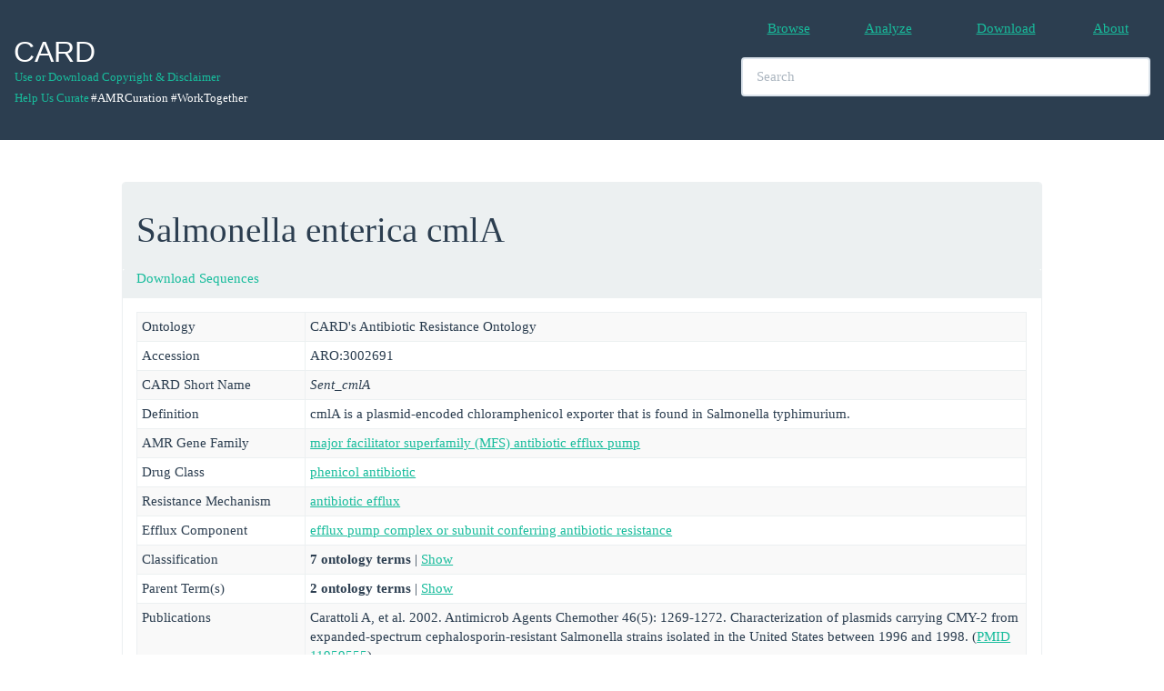

--- FILE ---
content_type: text/html; charset=UTF-8
request_url: https://card.mcmaster.ca/ontology/39125
body_size: 15430
content:
<!DOCTYPE html>
<!--[if lt IE 7]> <html class="no-js lt-ie9 lt-ie8 lt-ie7"> <![endif]-->
<!--[if IE 7]> <html class="no-js lt-ie9 lt-ie8"> <![endif]-->
<!--[if IE 8]> <html class="no-js lt-ie9"> <![endif]-->
<!--[if gt IE 8]><!--> <html class="no-js"> <!--<![endif]-->
<html xmlns="http://www.w3.org/1999/xhtml" xml:lang="en" lang="en">
<head>
	<meta charset="utf-8">
	<meta name="csrf-token" content="4dIrGa1MPeI2egp6Sxwuv3r03ifF9elyrTnpiUjb" />
	<meta http-equiv="X-UA-Compatible" content="IE=edge,chrome=1">
	<meta name="viewport" content="width=device-width, initial-scale=1">
	<title>The Comprehensive Antibiotic Resistance Database</title>
	<meta name="keywords" content="antibiotics,antibiotic,antibiotic resistance,AMR">
	<meta name="Author" content="Andrew G. McArthur, Gerard D. Wright">
	<meta name="description" content="">
	<meta name="viewport" content="width=device-width">
	<link rel="stylesheet" href="/css/dataTables.responsive.css">
	<link rel="stylesheet" href="/spinners/whirly.css" type="text/css">
	<link rel="stylesheet" href="/spinners/loading.css" type="text/css">
	<link rel="stylesheet" href="/css/custom.css" type="text/css">
	<!-- Bootstap Styles -->
	<link rel="stylesheet" href="/css/bootstrap.min.css">
	<!-- Datatables Styles-->
	<link rel="stylesheet" href="/css/dataTables.bootstrap.css">
	<link rel="stylesheet" href="/css/dataTables.responsive.css">
	<!-- App -->
	<script>
		window.App = window.App || {};
		App.siteURL = 'https://card.mcmaster.ca';
		App.currentURL = 'https://card.mcmaster.ca/ontology/39125';
		App.fullURL = 'https://card.mcmaster.ca/ontology/39125';
	</script>
	<!-- jQuery -->
	<script src="/js/jquery-2.1.4.min.js"></script>
	<!-- Datatables -->
	<script src="//cdn.datatables.net/1.10.7/js/jquery.dataTables.min.js" type="text/javascript"></script>
	<!-- Custom global styles -->
	<style type="text/css">
		/* Elements */
		body { padding-top: 200px; /* Whatever the height of your navbar is; the default is 50px */
			font-family: 'Open Sans', Verdana !important;
		}

		h1 {
			font-family: 'Open Sans', Verdana !important;
		}
		/* Classes */
		.container {
			width: 100% !important;
		}
		.navbar-header {
			padding-bottom: 35px;
		}
		.logo-default {
			padding-bottom: 80px;
		}
		.livesearch {
			font-family: Verdana,Arial,sans-serif;
			font-size: 16px;
			font-weight: bold;
			width: 450px;
			padding: 1px 2px;
			text-align: left;
			max-height: 400px;
			overflow: auto;
			position: absolute;
			background-color: white;
			z-index: 99999;
			border: 1px solid #2c3e50;
		}
		.ontology_links {
			font-weight: normal;
			font-family: 'Open Sans', Verdana;
		}

		input, textarea {
			font-family: 'Open Sans', Verdana;
		}
		.synonym {
			color: #2c3e50;
		}
		.left{
			vertical-align: middle;
			padding: 1px;
		}
		.bar {
			color: #2c3e50;
		}


		/* Start Sachin Edits */

		.navbar-copyright {
			position:relative;
			float:left;
			margin-right:0px;
			padding:0px;
			margin-top:1px;
			margin-bottom:1px;
			background-color:transparent;
			background-image:none;
			border:1px solid transparent;
			border-radius:0px;
		}


		/* IDs */
		#footer div{
			height: 200px;
			font-size: 14px;
			width: 1200px;
		}
		#footer li{
		    display:inline;
		    float:left;
		}
		#footer a{
		    display:block;
		    text-align:center;
		}

		.navbar-custom {
			background-color:white;
			border-radius:0;
		}

		.dev {
			color: black;
		}

		.countBubl {
			float:left;
			margin-top:-42px;
			margin-left:35px;
			background:#ed1d24;
			color:#fff;padding:2px;
		}

		.badge {
			display: display;
			background: #BA070F;
			color: #fff;
			padding: 1px 7px;
			position: relative;
			right: -2px;
			top: -12px;
			z-index: 999;
			border-radius: .8em;
			border: 2px solid #fff;
		}

	.centeredlogo {
        width: 135px;
        height: 100px;
        line-height: 100px;
        text-align: center;
        border: 1px solid white;
        padding: 1px;
    }

    .centeredlogo img {
        vertical-align: middle;
    }


    .changesets-tableClass{
        max-width: 340px;
        word-wrap: break-word;
    }

	</style>
</head>

<body>
	

<nav class="navbar navbar-default navbar-fixed-top"><!--<hr style="border: 0.5; height: 0.5px; background-color: #ecf0f1; color: #ecf0f1;"/> -->
		<div class="container-fluid">
			<div class="navbar-header">
					<div>
						<a class="navbar-brand" href="https://card.mcmaster.ca/home">
							<h2>CARD</h2>						</a>
					</div>
					<div>
						<br>
						<br>
						<p>
							<div>
								<small>
									<br>
									<div style="margin-right:1px;">
										<a class="navbar-copyright" href="/about">Use or Download Copyright &amp; Disclaimer</a>
									</div>
									<div style="margin-right:1px;"><br/></div>
									<div style="margin-top:5px;">
										<a class="navbar-copyright" href="https://github.com/arpcard/amr_curation" target="_blank">Help Us Curate</a>
																					<div class="navbar-copyright" style="color: #ffffff;">#AMRCuration #WorkTogether</div>
																			</div>
								</small>
							</div>
						</p>
					</div>
				<button type="button" class="navbar-toggle collapsed" data-toggle="collapse" data-target="#bs-example-navbar-collapse-1">
					<span class="sr-only">Toggle Navigation</span>
					<span class="icon-bar"></span>
					<span class="icon-bar"></span>
					<span class="icon-bar"></span>
				</button>
			</div>

			<div class="collapse navbar-collapse" id="bs-example-navbar-collapse-1">
				<ul class="nav navbar-nav navbar-right">
					<table table-layout="fixed" style="width:450px;" ><br>
						<tr>
							<td>
								<table, style="width:112.5px", align="center">
									<tr>
										<td align="center"> <li><a href="https://card.mcmaster.ca/browse">Browse</a></li></td>
										<td align="center">
											<li>
												<a href="https://card.mcmaster.ca/analyze">Analyze
																								</a>
											</li>
										</td>
										<td align="center"> <li><a href="https://card.mcmaster.ca/download">Download</a></li></td>
										<td align="center"> <li><a href="https://card.mcmaster.ca/about">About</a></li></td>
																			</tr>
								</table>
							</td>
						</tr>
	    				<tr>
	    					<td>
	    						<table, style="width:450px"><br>
					 				<tr>
					 					<td>
						 					<div>
												<li class="nav navbar-center" align="center">
							       			 		<input id="search" type="text" class="form-control" placeholder="Search" style="width:450px" autocomplete="off">
							    					<div id="update"></div>
							    				</li>
						    				</div>
						    			</td>
						    		</tr>
	    						</table>
	    					</td>
	    				</tr>
	    			</table>
				</ul>
				<ul class="nav navbar-nav navbar-right">
									</ul>
			</div>
		</div>
			</nav>



<!-- CSS -->
<style type="text/css">

.displayed {
    display: block;
    margin-left: auto;
    margin-right: auto;
    width: 50px;
 }

.modal-body {
	height: auto;
	width: auto;
}

</style>


<!-- Note Modal -->
<div id="noteModal" class="modal fade" role="dialog">
  <div class="modal-dialog modal-lg">
    <!-- Modal content-->
    <div class="modal-content">
      <div class="modal-header">
        <button type="button" class="close" data-dismiss="modal">&times;</button>
        <h4 class="modal-title">A Note on Ongoing Revisions of the Antibiotic Resistance Ontology</h4>
      </div>
      <div class="modal-body">
        <p>
        	<!--<h4>A Note on Ongoing Revisions of the Antibiotic Resistance Ontology</h4> -->

			The Comprehensive Antibiotic Resistance Database gratefully acknowledges recent funding from the Genome Canada & Canadian Institutes of Health Research's Bioinformatics & Computational Biology program, allowing integration of the Antibiotic Resistance Ontology (ARO) with the Genomic Epidemiology Ontology, IRIDA platform, and OBO Foundry (see <a href="https://www.genomecanada.ca/en/news-and-events/news-releases/government-canada-invests-new-genomics-big-data-research-projects" target="_genome">Genome Canada press release</a>).  As such, the next two years will be a time of active development for the ARO. Expect significant changes in the ARO between monthly releases as well as occasional incomplete revisions, which may affect downstream analyses.

			<h4>February 2017 Changes</h4>
			<ul>
				<li>
					Use of the part_of relationship now follows canonical usage and is restricted to association of sub-units with their large multi-unit protein complexes
				</li>
				<li>
					Extensive revisions to the antimicrobial efflux branch of the ARO
				</li>
				<li>
					Extensive revisions to the rRNA mutations branch of the ARO
				</li>
				<li>
					New use of the participates_in and has_part relationships in place of formerly incorrect usage of the part_of relationship for association of resistance determinants with their mechanism of action.
				</li>
			</ul>

			<h4>April 2017 Changes</h4>
 			<ul>
	 			<li>
	 				Extensive addition of confers_resistance_to_drug relationships for efflux complexes
	 			</li>
	 			<li>
	 				Drug and mechanism category updates for the Resistance Gene Identifier
	 			</li>
 			</ul>

			<h4>May 2017 Changes</h4>
 			<ul>
	 			<li>
	 				Addition of bitscores to detection models, curation of chloramphenicol exporter proteins, ontology changes, JSON file format changes
	 			</li>
 			</ul>

			<h4>August 2017 Changes</h4>
 			<ul>
	 			<li>
	 				Removal of redundant intermediate terms relating resistance determinant to drug class, with improved overall classification by Drug Class and Resistance Mechanism
	 			</li>
 			</ul>

 			<h4>January 2018 Changes</h4>
 			<ul>
 				<li>
 					Parallel classification system added to the ARO for organization of RGI results: Drug Class, Resistance Mechanism, AMR Gene Family
 				</li>
 				<li>
 					ARO now available in GitHub, <a href="https://github.com/arpcard" target="_github">https://github.com/arpcard</a>
 				</li>
 			</ul>

 			<h4>April 2018 Changes</h4>
 			<ul>
 				<li>
 					Addition of extensive ontological terms describing phenotypic testing for antimicrobial resistance
 				</li>
 			</ul>

        </p>
      </div>
      <div class="modal-footer">
        <button type="button" class="btn btn-default" data-dismiss="modal">Close</button>
      </div>
    </div>
  </div>
</div>


<!-- Message Modal -->
<div id="myModal" class="modal fade" role="dialog">
  <div class="modal-dialog">
    <!-- Modal content-->
    <div class="modal-content">
      <div class="modal-header">
        <button type="button" class="close" data-dismiss="modal">&times;</button>
        <h4 class="modal-title">Message</h4>
      </div>
      <div class="modal-body">
        <p>...</p>
      </div>
      <div class="modal-footer">
        <button type="button" class="btn btn-default" data-dismiss="modal">Close</button>
      </div>
    </div>
  </div>
</div>


<!--[ SPINNER MODAL ]-->

<div id="spinner-modal" class="modal fade" role="dialog" data-backdrop="static" data-keyboard="false">
  <div class="modal-dialog">
    <!-- Modal content-->
    <div class="modal-content">
      <div class="modal-header">
        <button type="button" class="close" data-dismiss="modal">&times;</button>
        <img class="displayed" src="/ajax_loader_blue_128.gif">
        <span id="output"></span>
      </div>

	<div class="modal-body">
		<img class="displayed" src="/ajax_loader_blue_128.gif">
	</div>

  </div>
  </div>
</div>


<!--[ JS ]-->
<script type="text/javascript">

	function note(){
		$('#noteModal').modal('show');
	}

	function showSpinner(){
		$('#spinner-modal').modal('show');
	}

	function hideSpinner(){
		$('#spinner-modal').modal('hide');
	}

	function message(message){
		$('#myModal').modal('show');
		$(".modal-body").html(message);
	}

	function loading(message){
		$('#spinner-modal').modal('show');
		$(".modal-body").html(message);
	}

	function hideLoading(){
		$('#spinner-modal').modal('hide');
	}

	function info(title,message){
		$('#myModal').modal('show');
		$('.modal-title').html(title);
		$(".modal-body").html(message);
	}

</script>



<style type="text/css">
	body .modal {
    /* new custom width */
    width: 800px;
    /* must be half of the width, minus scrollbar on the left (30px) */
    margin-left: 280px;
}

div.items p {display: none}
div.items p:target {display: block}

.chemImage {
	border: solid 1px #18bc9c !important;
}

.legend { list-style: none; }
.legend li { float: left; margin-right: 10px; }
.legend span { border: 1px solid #ccc; float: left; width: 15px; height: 15px; margin: 3px; }

.legend .invivo { background-color: #18bc9c; }
.legend .invitro { background-color: #ff7821; }
.legend .reseqtb { background-color: #0000FF; }
.legend .snp { background-color: red; }

</style>
<script type="text/javascript">
/*
 function load_modal(id){
 	//$('#myModal').css('width', '750px');
	$('#myModal').modal('show');
	$("#graph").load('/tools/alchamytree/'+id);
}
*/

function CopyToClipboard (id) {

    var textToClipboard = $("#"+id).html();

    // replace &gt; with >
    textToClipboard = textToClipboard.replace(/&gt;/gm, ">");

    // strip html tags
    textToClipboard = textToClipboard.replace(/<(?:.|\n)*?>/gm, '');

    // remove blank lines?
    textToClipboard = textToClipboard.replace(/^\s*[\r\n]/gm, "");

    var success = true;
    if (window.clipboardData) { // Internet Explorer
        window.clipboardData.setData ("Text", textToClipboard);
    }
    else {
        // create a temporary element for the execCommand method
        var forExecElement = CreateElementForExecCommand (textToClipboard);

        // Select the contents of the element (the execCommand for 'copy' method works on the selection)
        SelectContent (forExecElement);

        var supported = true;

        // UniversalXPConnect privilege is required for clipboard access in Firefox
        try {
            if (window.netscape && netscape.security) {
                netscape.security.PrivilegeManager.enablePrivilege ("UniversalXPConnect");
            }

            // Copy the selected content to the clipboard
            // Works in Firefox and in Safari before version 5
            success = document.execCommand ("copy", false, null);
        }
        catch (e) {
            success = false;
        }

        // remove the temporary element
        document.body.removeChild (forExecElement);
    }
    var msg = (id == "fastaProtein") ? "Protein Fasta text" : "DNA Fasta text";
    if (success) {
        message(msg + " is on the clipboard, try to paste it!");
    }
    else {
        message("Your browser doesn't allow clipboard access!");
    }
}

function CreateElementForExecCommand (textToClipboard) {
    var forExecElement = document.createElement ("textarea");
    // place outside the visible area
    forExecElement.style.position = "absolute";
    forExecElement.style.left = "-10000px";
    forExecElement.style.top = "-10000px";
    // write the necessary text into the element and append to the document
    forExecElement.textContent = textToClipboard;
    document.body.appendChild (forExecElement);

    // the contentEditable mode is necessary for the  execCommand method in Firefox
    forExecElement.contentEditable = true;

    return forExecElement;
}

function SelectContent (element) {
        // first create a range
    var rangeToSelect = document.createRange ();
    rangeToSelect.selectNodeContents (element);

        // select the contents
    var selection = window.getSelection ();
    selection.removeAllRanges ();
    selection.addRange (rangeToSelect);
}

function show_hide(id){
	var num = id.split("-")[0];
	var model_id = id.split("-")[2];
	if($("#"+id).is(':checked')){
		$("."+num+"-prevalence-"+model_id+"-perfect").slideDown("fast");
		$("."+num+"-prevalence-"+model_id+"-perfect_strict").slideUp("fast");
	}else{
		$("."+num+"-prevalence-"+model_id+"-perfect").slideUp("fast");
		$("."+num+"-prevalence-"+model_id+"-perfect_strict").slideDown("fast");
	}
}

// Show or hide prevalence rows for perfect_strict and perfect
$(function () {
	$('input[type="checkbox"]').on('click', function(e) {
	    show_hide($(this).attr('id'));
	});
});



// Show or hide children
$(function () {
	$("#show-btn").click(function(){
		if($("#show-children").hasClass("in")){
			$("#show-btn").html("Show");
			$("#show-children").removeClass("in");
		}else{
			$("#show-btn").html("Hide");
			$("#show-children").addClass("in");
		}
	});

});

// Show or hide parents
$(function () {
	$("#show-btn-parents").click(function(){
		if($("#show-parents").hasClass("in")){
			$("#show-btn-parents").html("Show");
			$("#show-parents").removeClass("in");
		}else{
			$("#show-btn-parents").html("Hide");
			$("#show-parents").addClass("in");
		}
	});
});


// Show or hide classification
$(function () {
	$("#show-btn-classification").click(function(){
		if($("#show-classification").hasClass("in")){
			$("#show-btn-classification").html("Show");
			$("#show-classification").removeClass("in");
		}else{
			$("#show-btn-classification").html("Hide");
			$("#show-classification").addClass("in");
		}
	});
});



function show2D(){
	$('#myModal-chem').modal('show');
}

</script>

<script type="text/javascript">

	var data = {};

	$(function() {

		$('.dataTable').wrap('<div class="dataTables_scroll" />');

	    var genotype_table =  $('#curator-acknowledgements-table').DataTable({
	        order: [[ 2, 'desc' ]],
	        responsive: true,
			sort: false,
	        searching: false,
	        pageLength: 25,
	        lengthChange: false,
	        info: false,
	        paging: false,
	        ajax: 'https://card.mcmaster.ca/getCuratorAcknowledgements/39125', 
	        columns: [
				{data: 'user_name'},
				{data: 'description'},
	        	{data: 'last_edit'},
	        ],
			fnCreatedRow: function( nRow, aData, iDataIndex ) {
				data[iDataIndex] = {};
				data[iDataIndex] = aData;
					$('td:eq(0)', nRow).html(aData.user_name).attr("align","center").addClass("perfect_strict-geno");
					$('td:eq(1)', nRow).html(aData.description).attr("align","center").addClass("perfect_strict-geno");
					$('td:eq(2)', nRow).html(aData.last_edit).attr("align","center").addClass("perfect_strict-geno");
			}
			
	    });

   });
</script>


<div class="container">
	<div class="row container-fluid">
		<div class="col-md-10 col-md-offset-1">
			<div class="panel panel-default">

				
				
								<div class="panel-heading">
									<h1>Salmonella enterica cmlA 
										<small></small>
									</h1>
																	</div>

								<div class="panel-heading" style="padding-top:0.5px;">
				<a href='/download?id=39125&name=Salmonella enterica cmlA'>Download Sequences</a>
				</div>

				
				<!-- Protein Structure -->

				<div class="panel-body">
				<table vocab="http://dev.arpcard.mcmaster.ca/browse/data" class="table table-striped table-condensed table-bordered" data-toggle="table" data-cache="true" data-height="299">
				    <tbody>

				        <tr>
				        	<td style="width: 185px;"> Ontology </td>
				        	<td>
								CARD's Antibiotic Resistance Ontology
				        	</td>
				        </tr>

				        <tr>
				        	<td style="width: 185px;"> Accession </td>
				        	<td>
								ARO:3002691
				        	</td>
				        </tr>

			        	<tr><td>CARD Short Name</td><td><i>Sent_cmlA</i></td></tr><tr><td>Definition</td><td>cmlA is a plasmid-encoded chloramphenicol exporter that is found in Salmonella typhimurium.</td></tr><tr><td>AMR Gene Family</td><td><a href='/ontology/36003'>major facilitator superfamily (MFS) antibiotic efflux pump</a></td></tr><tr><td>Drug Class</td><td><a href='/ontology/36526'>phenicol antibiotic</a></td></tr><tr><td>Resistance Mechanism</td><td><a href='/ontology/36001'>antibiotic efflux</a></td></tr><tr><td>Efflux Component</td><td><a href='/ontology/36298'>efflux pump complex or subunit conferring antibiotic resistance</a></td></tr><tr><td>Classification</td><td><b>7 ontology terms </b> | <a><a id="show-btn-classification" type="button" class="" data-toggle="collapse" data-target="#">Show</a></a><div id="show-classification" class="collapse">+ <a href='/ontology/36006'>process or component of antibiotic biology or chemistry</a> <br>+ <a href='/ontology/36007'>mechanism of antibiotic resistance</a> <br>+ <a href='/ontology/36009'>determinant of antibiotic resistance</a> <br>+ <a href='/ontology/36008'>antibiotic molecule</a> <br>+ <a href='/ontology/36001'>antibiotic efflux</a> [Resistance Mechanism]<br>+ <a href='/ontology/36526'>phenicol antibiotic</a> [Drug Class]<br>+ <a href='/ontology/36298'>efflux pump complex or subunit conferring antibiotic resistance</a> [Efflux Component]<br></div></td></tr><tr><td>Parent Term(s)</td><td><b>2 ontology terms </b> | <a><a id="show-btn-parents" type="button" class="" data-toggle="collapse" data-target="#">Show</a></a><div id="show-parents" class="collapse">+ <a href='/ontology/36003'>major facilitator superfamily (MFS) antibiotic efflux pump</a> [AMR Gene Family]<br>+ <i>confers_resistance_to_antibiotic</i> <a href='/ontology/36524'>chloramphenicol</a> [Antibiotic]<br></div></td></tr><tr><td>Publications</td><td><p>Carattoli A, et al. 2002. Antimicrob Agents Chemother 46(5): 1269-1272. Characterization of plasmids carrying CMY-2 from expanded-spectrum cephalosporin-resistant Salmonella strains isolated in the United States between 1996 and 1998. (<a href='http://www.ncbi.nlm.nih.gov/pubmed/11959555' target='_new'>PMID 11959555</a>)</p></td></tr>
				        
				        <!-- This is row is used to highlight the SNPs from sources -->

				        
				        				    </tbody>
				</table>


												


				
				<!-- Prevalence Tabs -->
				<div class="panel panel-default panel panel-success">
					<div class="panel-heading" id="resistomes-table">Resistomes</div>
					<div class="panel-body">
						<div class="panel-heading">
							<p>
							Prevalence of <b>Salmonella enterica cmlA</b> among the sequenced genomes, plasmids, and whole-genome shotgun assemblies available at NCBI or IslandViewer for 414  important pathogens (see <a href="https://card.mcmaster.ca/prevalence" target="prevalence">methodological details and complete list of analyzed pathogens</a>). Values reflect percentage of genomes, plasmids, genome islands, or whole-genome shotgun assemblies that have at least one hit to the AMR detection model. Default view includes percentages calculated based on Perfect plus Strict RGI hits. Select the checkbox to view percentages based on only Perfect matches to AMR reference sequences curated in CARD (note: this excludes resistance via mutation as references in protein variant models are often wild-type, sensitive sequences).
							</p>
							<div class="panel-body">
									<h4>Prevalence: protein homolog model </h4><div class="table-responsive"><table class="w3-table-all notranslate responsive table-condensed table-bordered table-hover" width="100%"><tbody><tr><th style="width:22%;">Species</th><th style="width:21%;">NCBI Chromosome</th><th style="width:19%;">NCBI Plasmid</th><th style="width:20%;">NCBI WGS</th><th style="width:20%;">NCBI GI</th><th style="width:20%;">GRDI-AMR2</th></tr><tr><td colspan="4">No prevalence data</td><tr></tbody></table></div><br>							</div>
						</div>
					</div>
				</div>
				<!-- Prevalence Tabs -->

				<br>

				<!-- MIC -->

								<!-- MIC -->

				<!-- Models Tabs -->
				<!--Detection Models-->
				<div class="panel panel-default panel panel-success">
					<div class="panel-heading">Detection Models </div>
					<div class="panel-body">
						<div class="panel-heading">
							<div class="panel-body">
									<ul id="tabs" class="nav nav-tabs" data-tabs="tabs"><li class="active"><a href="#model-40292-8282" data-toggle="tab">protein homolog model</a></li></ul><div><div id="my-tab-content" class="tab-content"><div class="tab-pane active" id="model-40292-8282"><br><p><b>Model Type</b>: protein homolog model</p><p><b>Model Definition</b>: Protein Homolog Models (PHM) detect protein sequences based on their similarity to a curated reference sequence, using curated BLASTP bitscore cut-offs. Protein Homolog Models apply to all genes that confer resistance through their presence in an organism, such as the presence of a beta-lactamase gene on a plasmid. PHMs include a reference sequence and a bitscore cut-off for detection using BLASTP. A Perfect RGI match is 100% identical to the reference protein sequence along its entire length, a Strict RGI match is not identical but the bit-score of the matched sequence is greater than the curated BLASTP bit-score cutoff, Loose RGI matches have a bit-score less than the curated BLASTP bit-score cut-off.</p><p><b>Bit-score Cut-off (blastP)</b>: 750</p><ul id="tabs" class="nav nav-tabs" data-tabs="tabs"><li class="active"><a href="#protein-1-0" data-toggle="tab">Protein</a></li><li><a href="#dna-1-0" data-toggle="tab">DNA</a></li></ul><div id="my-tab-content-0" class="tab-content"><div class="tab-pane active table-responsive" style="overflow-y:hidden; overflow-x: auto;" id="protein-1-0"><div class="pull-right"><button class="btn btn-success" onClick="CopyToClipboard('fastaProtein');">COPY</button></div><br><p><font face='courier'><a href='http://www.ncbi.nlm.nih.gov/protein/CAD31707.1' target='protein_new'>>gb|CAD31707.1|+|Salmonella enterica cmlA [Salmonella enterica subsp. enterica serovar Typhimurium] </a><br>MDMYLPAVPFMPNALGTTASTIQLTLTTYLVMIGAGQLLFGPLSDRLGRRPVLLGGGLANVVASMGLALTSSAEVFLGLRILQACGASAC<br>LVSTFATVRDIYAGREESNVIYGILGSMLAMVPAVGPLLGALVDMWLGWRAIFAFLGLGMIAASAAAWRFWPETRVQRVAGLQWSQLLLP<br>VKCLNFWLYTLCYAAGMGSFFVFFSIAPGLMMGRQGVSQLGFSLLFATVAIAMVFTARFMGRVIPKWGSPSVLRMGMGCLIAGAVLLAIT<br>EIWALQSVLGFIAPMWLVGIGVATAVSVAPNGALRGFDHVAGTVTAVYFCLGGVLLGSIGTLIISLLPRNTAWPVVVYCLTLATVVLGLS<br>CVSRVKGSRGQGEHDVVALQSAGSTSNPNR<br></font><br><div id='fastaProtein' style='display:none;' type='hidden'>>gb|CAD31707.1|+|Salmonella enterica cmlA [Salmonella enterica subsp. enterica serovar Typhimurium]&#[base64]</div></p></div><div class="tab-pane table-responsive" style="overflow-y:hidden; overflow-x: auto;" id="dna-1-0"><div class="pull-right"><button class="btn btn-success" onClick="CopyToClipboard('fastaDNA');">COPY</button></div><br><p><font face='courier'><a href='http://www.ncbi.nlm.nih.gov/protein/AJ487033.2' target='protein_new'>>gb|AJ487033.2|+|1686-2858|Salmonella enterica cmlA [Salmonella enterica subsp. enterica serovar Typhimurium] </a><br>ATGGACATGTACTTGCCAGCAGTGCCGTTTATGCCAAACGCGCTTGGTACGACAGCGAGCACAATTCAGCTTACGCTGACAACGTACTTG<br>GTCATGATTGGTGCCGGTCAGCTCTTGTTTGGACCGCTATCGGACCGACTGGGGCGCCGCCCCGTTCTACTGGGAGGTGGCCTCGCAAAC<br>GTTGTGGCGTCAATGGGCCTCGCTCTTACGTCATCGGCTGAAGTCTTTCTGGGGCTTCGGATTCTTCAGGCTTGTGGTGCCTCGGCGTGC<br>CTTGTTTCCACATTTGCAACAGTACGTGACATTTACGCAGGTCGCGAGGAAAGTAATGTCATTTACGGCATACTCGGATCCATGCTGGCC<br>ATGGTCCCGGCGGTAGGCCCATTGCTCGGAGCGCTCGTCGACATGTGGCTTGGGTGGCGGGCTATCTTTGCGTTTCTAGGTTTGGGCATG<br>ATCGCTGCATCTGCAGCAGCGTGGCGATTCTGGCCTGAAACCCGGGTGCAACGAGTTGCGGGCTTGCAATGGTCGCAGCTGCTACTCCCC<br>GTTAAGTGCCTGAACTTCTGGTTGTACACGTTGTGTTACGCCGCTGGAATGGGTAGCTTCTTCGTCTTTTTCTCCATTGCGCCCGGACTA<br>ATGATGGGCAGGCAAGGTGTGTCTCAGCTTGGCTTCAGCCTGCTGTTCGCCACAGTGGCAATTGCCATGGTGTTTACGGCTCGTTTTATG<br>GGGCGTGTGATACCCAAGTGGGGCAGCCCAAGTGTCTTGCGAATGGGAATGGGATGCCTGATAGCTGGAGCAGTATTGCTTGCCATCACC<br>GAAATATGGGCTTTGCAGTCCGTGTTAGGCTTTATTGCTCCAATGTGGCTAGTGGGTATTGGTGTCGCCACAGCGGTATCTGTGGCGCCC<br>AATGGCGCTCTTCGAGGATTCGACCATGTTGCTGGAACGGTCACGGCAGTCTACTTCTGCTTGGGCGGTGTACTGCTAGGAAGCATCGGA<br>ACGTTGATCATTTCGCTGTTGCCGCGCAACACGGCTTGGCCGGTTGTCGTGTACTGTTTGACCCTTGCAACAGTCGTGCTCGGTCTGTCT<br>TGTGTTTCCCGAGTGAAGGGCTCTCGCGGCCAGGGGGAGCATGATGTGGTCGCGCTACAAAGTGCGGGAAGTACATCAAATCCCAATCGT<br>TGA<br></font><br><div id='fastaDNA' style='display:none;' type='hidden'>>gb|AJ487033.2|+|1686-2858|Salmonella enterica cmlA [Salmonella enterica subsp. enterica serovar Typhimurium]&#[base64]</div></p></div></div></div></div></div>							</div>
						</div>
					</div>
				</div>
				<!-- Models Tabs -->

				

				<!-- Private models -->
				
				
								<!-- Private models -->




				<!-- TABS -->
				
				<!-- Curator Tab -->
				<div class="panel panel-default panel panel-success">
					<div class="panel-heading" id="curator-table">Curator Acknowledgements</div>
					<div class="panel-body">
						<div class="panel-heading">
							<div class="table-responsive-">
								<table id="curator-acknowledgements-table"  \ 
								class="w3-table-all notranslate responsive table-condensed table-bordered table-hover" data-cache="true" data-height="299">
									<thead>
										<tr>
											<th style="width:8.3%;" align="center">Curator</th>
											<th style="width:8.3%;" align="center">Description</th>
											<th style="width:8.3%;" align="center">Most Recent Edit</th>
										</tr>
									</thead>
									<tbody>
									</tbody>
								</table>
							</div>

						</div>
					</div>
				</div>
				<!-- Curator Tab -->

				<!-- Modal -->
				  <div class="modal fade" id="myModal" role="-dialog">
				    <div class="modal-dialog-">
				      <!-- Modal content-->
				      <div class="modal-content-">
				        <div class="modal-header">
				          <button type="button" class="close" data-dismiss="modal">&times;</button>
				         <h4 class="modal-title">Graph</h4>
				        </div>
				        <div class="modal-body">
				          <div id="graph" class="modal-content"></div>
				        </div>
				        <div class="modal-footer">
				          <button type="button" class="btn btn-default" data-dismiss="modal">Close</button>
				        </div>
				      </div>
				    </div>
				  </div>
				<!-- End Modal -->

				</div>
							</div>
		</div>
	</div>

</div>
</div>


	<!-- Script Footer -->

 	<script src="/js/bootstrap.min.js"></script>
 	<script src="/js/dataTables.bootstrap.min.js"></script>
	<script type="text/javascript">
	  /* GOOGLE ANYALYTICS - LOCAL DEV */
	  /*
	  (function(i,s,o,g,r,a,m){i['GoogleAnalyticsObject']=r;i[r]=i[r]||function(){
	  (i[r].q=i[r].q||[]).push(arguments)},i[r].l=1*new Date();a=s.createElement(o),
	  m=s.getElementsByTagName(o)[0];a.async=1;a.src=g;m.parentNode.insertBefore(a,m)
	  })(window,document,'script','//www.google-analytics.com/analytics.js','ga');

	  ga('create', 'UA-64534373-1', 'auto');
	  ga('send', 'pageview');

	  */
	</script>

	

			<script type="text/javascript">
		  (function(i,s,o,g,r,a,m){i['GoogleAnalyticsObject']=r;i[r]=i[r]||function(){
		  (i[r].q=i[r].q||[]).push(arguments)},i[r].l=1*new Date();a=s.createElement(o),
		  m=s.getElementsByTagName(o)[0];a.async=1;a.src=g;m.parentNode.insertBefore(a,m)
		  })(window,document,'script','//www.google-analytics.com/analytics.js','ga');

		  ga('create', 'UA-75390811-1', 'auto');
		  ga('send', 'pageview');
		</script>
	
	<script src="/fuse.min.js"></script>
	<script type="text/javascript">

		 /* LIVE SEARCH  */
		 /*
		$(document).ready(function() {

			var timer;

			$('#myInputTextField').keyup( function(){
				clearTimeout(timer);
				var ms = 300; // milliseconds
				var val = $(this).val();

				timer = setTimeout(function() {
					lookup(val);
				}, ms);
			});

		});
		*/

		function lookup(str) {

			if (str.length==0) {
				document.getElementById("livesearch").innerHTML="";
				document.getElementById("livesearch").style.border="0px";
				return;
			}
			var request = $.ajax({
				url: "/livesearch",
				method: "GET",
				data: {
					query: str
				},
				dataType: "json"
			});

			request.done(function( msg ) {
				$('#livesearch').removeClass("livesearch");
				$('#livesearch').addClass("livesearch");
			    $('#livesearch').html(msg.response);
			});

			request.fail(function( jqXHR, textStatus ) {
				console.log("Request failed: ",textStatus);
			});
		}
		var obj;
		var list;
		/* LIVE SEARCH USING ONTOLOGY */

		$(document).ready(function() {
			// TODO:: store json on browser and lazy load it, maybe use IndexedDB or local storage
			// load the search json on page ready
			loadJSON();
			$('#search').keyup( function(){
				lookupOntology($(this).val());
			});
		});

		// Load search json file
		function loadJSON(){

			var token = "4dIrGa1MPeI2egp6Sxwuv3r03ifF9elyrTnpiUjb";

			var request = $.ajax({
				url: "/load/json",
				method: "GET",
				data: { _token: token },
				dataType: "json"
			});

			request.done(function( msg ) {
				if(msg.error == false){
					obj = msg.data;
					list = Object.keys(obj).map(function(k) { return obj[k] });
				}else{
					message("Error loading JSON");
				}
			});

			request.fail(function( jqXHR, textStatus ) {
				console.log("Request failed: ",textStatus);
				//message("Error Request failed to load JSON");
			});
		}

		// Testing search alternative
		function _lookupOntology(searchTerm){

			var options = {
			  caseSensitive: false,
			  includeScore: false,
			  shouldSort: true,
			  threshold: 0.6, // At what point does the match algorithm give up. A threshold of 0.0 requires a perfect match (of both letters and location), a threshold of 1.0 would match anything
			  location: 5, // Determines approximately where in the text is the pattern expected to be found
			  distance: 0, // Determines how close the match must be to the fuzzy location (specified by location). An exact letter match which is distance characters away from the fuzzy location would score as a complete mismatch. A distance of 0 requires the match be at the exact location specified, a threshold of 1000 would require a perfect match to be within 800 characters of the location to be found using a threshold of 0.8.
			  maxPatternLength: 20, // The maximum length of the pattern. The longer the pattern, the more intensive the search operation will be. Whenever the pattern exceeds the maxPatternLength, an error will be thrown.
			  keys: ["name","comment","accession","synonym"]
			};

			if (searchTerm.length==0) {
				document.getElementById("search").innerHTML="";
				document.getElementById("search").style.border="0px";
				$('#update').removeClass("livesearch");
				$('#update').html("");
				return;
			}
			// escape string
			searchTerm = searchTerm.replace("'","\\'").replace("(","\\(").replace(")","\\)");


			var fuse = new Fuse(list, options); // "list" is the item array
			var data = fuse.search(searchTerm);
			var output = "<ul id='result'>";
			$.each(data, function(key, val){
				var surfix = val.accession.split(":")[0];
				var prefix = "<small class='text-muted'>["+surfix+"] </small>";

				if(val.name != ""){
						if(val.synonym != ""){
							output += '<li><small><a class="ontology_links" href="'+val.uri+'">'+prefix+val.name+' <font class="bar"> | </font> <i class="synonym">'+val.synonym+'</i> </a></small></li>';
						}else{
							output += '<li><small><a class="ontology_links 1" href="'+val.uri+'"><font>'+prefix+val.name+'</font></a></small></li>';
						}
				}
			});

			output += "</ul>";

			if( output == "<ul id='result'></ul>"){
				$('#update').removeClass("livesearch");
				$('#update').addClass("livesearch");
				$('#update').html("<ul id='result'>No match</ul>");
			}else{
				$('#update').removeClass("livesearch");
				$('#update').addClass("livesearch");
				$('#update').html(output);//output result to the update div
			}

		}

		function lookupOntology(searchTerm){

			if (searchTerm.length==0) {
				document.getElementById("search").innerHTML="";
				document.getElementById("search").style.border="0px";
				$('#update').removeClass("livesearch");
				$('#update').html("");
				return;
			}

			// escape string
			searchTerm = searchTerm.replace("'","\\'").replace("(","\\(").replace(")","\\)");

			//regular experation
			var myExp = new RegExp(searchTerm, "i");
			var data = list;
			var unsorted = [];
			var output = "<ul id='result'>";
			//var comments = [];
			var ARO_list = "";
			var RO_list = "";
			var MO_list = "";
			var NCBITaxon_list = "";
			var mobio_list = "";
			var viro_list ="";
			var GO_list = "";
			var DOID_list = "";
			var HP_list = "";
			var NCIT_list = "";
			var SYMP_list = "";
			var UBERON_list = "";
			var CHEBI_list = "";
			var BFO_list = "";
			var CIDO_list = "";
			var SBO_list = "";

			//search for the data in the json file
			$.each(data, function(key, val){

				var surfix = val.accession.split(":")[0];

				var _rank = "<"+val.rank+">";
				var _rank = "";
				var prefix = "<small class='text-muted'>["+surfix+"]"+_rank+" </small>";

				if(val.name != ""){

					_name_match = val.name.search(myExp);
					_comment_match = val.comment.search(myExp);
					_accession_match = val.accession.search(myExp);

					if(_name_match != -1 || _comment_match  != -1 || _accession_match != -1){

						_temp = [];

						if (_name_match != -1 ){ _temp.push(_name_match); }
						if (_comment_match != -1 ){ _temp.push(_comment_match); }
						if (_accession_match != -1 ){ _temp.push(_accession_match); }

						val.rank = val.rank + Array.min(_temp);

						unsorted.push(val);
					}

				}

			});//end each

			unsorted.sort(function(a,b) {
				return a.rank - b.rank;
			});

			$.each(unsorted, function(key, val){
				var surfix = val.accession.split(":")[0];
				var r = "<"+val.rank+">";
				var r = "";
				var prefix = "<small class='text-muted'>["+surfix+"]"+r+" </small>";

						if(val.synonym != ""){
							if(surfix == "ARO"){
								if(val.CARD_short_names!=""){
									ARO_list += '<li><small><a class="ontology_links" href="'+val.uri+'">'+prefix+val.name+' <font class="bar"> | </font> <i class="synonym">'+val.synonym+'</i> <font class="bar"> | </font> <i class="synonym">'+val.CARD_short_names+'</i></a></small></li>';
								} else {
									ARO_list += '<li><small><a class="ontology_links" href="'+val.uri+'">'+prefix+val.name+' <font class="bar"> | </font> <i class="synonym">'+val.synonym+'</i></a></small></li>';
								}

							}
							else if (surfix == "RO"){
								RO_list += '<li><small><a class="ontology_links" href="'+val.uri+'">'+prefix+val.name+' <font class="bar"> | </font> <i class="synonym">'+val.synonym+'</i> </a></small></li>';
							}
							else if (surfix == "MO"){
								MO_list += '<li><small><a class="ontology_links" href="'+val.uri+'">'+prefix+val.name+' <font class="bar"> | </font> <i class="synonym">'+val.synonym+'</i> </a></small></li>';
							}
							else if (surfix == "NCBITaxon"){
								NCBITaxon_list += '<li><small><a class="ontology_links" href="'+val.uri+'">'+prefix+val.name+' <font class="bar"> | </font> <i class="synonym">'+val.synonym+'</i> </a></small></li>';
							}else if (surfix == "MOBIO"){
								mobio_list += '<li><small><a class="ontology_links" href="'+val.uri+'">'+prefix+val.name+' <font class="bar"> | </font> <i class="synonym">'+val.synonym+'</i> </a></small></li>';
							}else if (surfix == "VIRO"){
								viro_list += '<li><small><a class="ontology_links" href="'+val.uri+'">'+prefix+val.name+' <font class="bar"> | </font> <i class="synonym">'+val.synonym+'</i> </a></small></li>';
							}
							else if (surfix == "GO"){
								GO_list += '<li><small><a class="ontology_links" href="'+val.uri+'">'+prefix+val.name+' <font class="bar"> | </font> <i class="synonym">'+val.synonym+'</i> </a></small></li>';
							}
							else if (surfix == "DOID"){
								DOID_list += '<li><small><a class="ontology_links" href="'+val.uri+'">'+prefix+val.name+' <font class="bar"> | </font> <i class="synonym">'+val.synonym+'</i> </a></small></li>';
							}
							else if (surfix == "HP"){
								HP_list += '<li><small><a class="ontology_links" href="'+val.uri+'">'+prefix+val.name+' <font class="bar"> | </font> <i class="synonym">'+val.synonym+'</i> </a></small></li>';
							}
							else if (surfix == "NCIT"){
								NCIT_list += '<li><small><a class="ontology_links" href="'+val.uri+'">'+prefix+val.name+' <font class="bar"> | </font> <i class="synonym">'+val.synonym+'</i> </a></small></li>';
							}
							else if (surfix == "SYMP"){
								SYMP_list += '<li><small><a class="ontology_links" href="'+val.uri+'">'+prefix+val.name+' <font class="bar"> | </font> <i class="synonym">'+val.synonym+'</i> </a></small></li>';
							}
							else if (surfix == "UBERON"){
								UBERON_list += '<li><small><a class="ontology_links" href="'+val.uri+'">'+prefix+val.name+' <font class="bar"> | </font> <i class="synonym">'+val.synonym+'</i> </a></small></li>';
							}
							else if (surfix == "CHEBI"){
								CHEBI_list += '<li><small><a class="ontology_links" href="'+val.uri+'">'+prefix+val.name+' <font class="bar"> | </font> <i class="synonym">'+val.synonym+'</i> </a></small></li>';
							}
							else if (surfix == "BFO"){
								BFO_list += '<li><small><a class="ontology_links" href="'+val.uri+'">'+prefix+val.name+' <font class="bar"> | </font> <i class="synonym">'+val.synonym+'</i> </a></small></li>';
							}
							else if (surfix == "CIDO"){
								CIDO_list += '<li><small><a class="ontology_links" href="'+val.uri+'">'+prefix+val.name+' <font class="bar"> | </font> <i class="synonym">'+val.synonym+'</i> </a></small></li>';
							}
							else if (surfix == "SBO"){
								SBO_list += '<li><small><a class="ontology_links" href="'+val.uri+'">'+prefix+val.name+' <font class="bar"> | </font> <i class="synonym">'+val.synonym+'</i> </a></small></li>';
							}


						}else{
							if(surfix == "ARO"){
								ARO_list += '<li><small><a class="ontology_links 1" href="'+val.uri+'"><font>'+prefix+val.name+'</font></a></small></li>';
							}
							else if (surfix == "RO"){
								RO_list += '<li><small><a class="ontology_links 1" href="'+val.uri+'"><font>'+prefix+val.name+'</font></a></small></li>';
							}
							else if (surfix == "MO"){
								MO_list += '<li><small><a class="ontology_links 1" href="'+val.uri+'"><font>'+prefix+val.name+'</font></a></small></li>';
							}
							else if (surfix == "NCBITaxon"){
								NCBITaxon_list += '<li><small><a class="ontology_links 1" href="'+val.uri+'"><font>'+prefix+val.name+'</font></a></small></li>';
							}else if (surfix == "MOBIO"){
								mobio_list += '<li><small><a class="ontology_links 1" href="'+val.uri+'"><font>'+prefix+val.name+'</font></a></small></li>';
							}else if (surfix == "VIRO"){
								viro_list += '<li><small><a class="ontology_links 1" href="'+val.uri+'"><font>'+prefix+val.name+'</font></a></small></li>';
							}
							else if (surfix == "GO"){
								GO_list += '<li><small><a class="ontology_links 1" href="'+val.uri+'"><font>'+prefix+val.name+'</font></a></small></li>';
							}
							else if (surfix == "DOID"){
								DOID_list += '<li><small><a class="ontology_links 1" href="'+val.uri+'"><font>'+prefix+val.name+'</font></a></small></li>';
							}
							else if (surfix == "HP"){
								HP_list += '<li><small><a class="ontology_links 1" href="'+val.uri+'"><font>'+prefix+val.name+'</font></a></small></li>';
							}
							else if (surfix == "NCIT"){
								NCIT_list += '<li><small><a class="ontology_links 1" href="'+val.uri+'"><font>'+prefix+val.name+'</font></a></small></li>';
							}
							else if (surfix == "SYMP"){
								SYMP_list += '<li><small><a class="ontology_links 1" href="'+val.uri+'"><font>'+prefix+val.name+'</font></a></small></li>';
							}
							else if (surfix == "UBERON"){
								UBERON_list += '<li><small><a class="ontology_links 1" href="'+val.uri+'"><font>'+prefix+val.name+'</font></a></small></li>';
							}
							else if (surfix == "CHEBI"){
								CHEBI_list += '<li><small><a class="ontology_links 1" href="'+val.uri+'"><font>'+prefix+val.name+'</font></a></small></li>';
							}
							else if (surfix == "BFO"){
								BFO_list += '<li><small><a class="ontology_links 1" href="'+val.uri+'"><font>'+prefix+val.name+'</font></a></small></li>';
							}
							else if (surfix == "CIDO"){
								CIDO_list += '<li><small><a class="ontology_links 1" href="'+val.uri+'"><font>'+prefix+val.name+'</font></a></small></li>';
							}
							else if (surfix == "SBO"){
								SBO_list += '<li><small><a class="ontology_links 1" href="'+val.uri+'"><font>'+prefix+val.name+'</font></a></small></li>';
							}

						}
			});

							output += ARO_list + RO_list + MO_list + NCBITaxon_list + GO_list + mobio_list + viro_list;
			
			output += "</ul>";

			if( output == "<ul id='result'></ul>"){
				$('#update').removeClass("livesearch");
				$('#update').addClass("livesearch");
				$('#update').html("<ul id='result'>No match</ul>");
			}else{
				$('#update').removeClass("livesearch");
				$('#update').addClass("livesearch");
				$('#update').html(output);//output result to the update div
			}
		}

		function resize(str,size){
			var name = str.substring(0, size);
			if(str.length > name.length){
				name = name + "...";
			}
			return name;
		}

		Array.min = function( array ){
		    return Math.min.apply( Math, array );
		};


		function in_array(search,array){
		    return array.indexOf(search) >= 0;
		}

		function dynamicSortMultiple() {
		    /*
		     * save the arguments object as it will be overwritten
		     * note that arguments object is an array-like object
		     * consisting of the names of the properties to sort by
		     */
		    var props = arguments;
		    return function (obj1, obj2) {
		        var i = 0, result = 0, numberOfProperties = props.length;
		        /* try getting a different result from 0 (equal)
		         * as long as we have extra properties to compare
		         */
		        while(result === 0 && i < numberOfProperties) {
		            result = dynamicSort(props[i])(obj1, obj2);
		            i++;
		        }
		        return result;
		    }
		}

		function dynamicSort(property) {
		    var sortOrder = 1;
		    if(property[0] === "-") {
		        sortOrder = -1;
		        property = property.substr(1);
		    }
		    return function (a,b) {
		        var result = (a[property] < b[property]) ? -1 : (a[property] > b[property]) ? 1 : 0;
		        return result * sortOrder;
		    }
		}

	</script>


</body>
<!-- Site footer -->
<footer align="center">
	<div class="bottom">
	    <div class="container">
	    	<div class="hidden-xs" align="center" valign="middle">
		    	<table align="center" valign="middle">
		    		<tr>
		    		<td class="centeredlogo"><div><img src="/sponsors/1_INN_CFI_ENB_2C_RGB-620x208.jpg" alt="1_INN_CFI_ENB_2C_RGB-620x208.jpg" width="125" height="auto" border="1" /> </div></td><td class="centeredlogo"><div><img src="/sponsors/2_cihr-logo.jpg" alt="2_cihr-logo.jpg" width="125" height="auto" border="1" /> </div></td><td class="centeredlogo"><div><img src="/sponsors/3_cisco.jpeg" alt="3_cisco.jpeg" width="125" height="auto" border="1" /> </div></td><td class="centeredlogo"><div><img src="/sponsors/4_iidr_logo.jpg" alt="4_iidr_logo.jpg" width="250" height="auto" border="1" /> </div></td><td class="centeredlogo"><div><img src="/sponsors/5_GenomeCanadaColor.jpg" alt="5_GenomeCanadaColor.jpg" width="125" height="auto" border="1" /> </div></td><td class="centeredlogo"><div><img src="/sponsors/6_nserc_crsng_high.jpg" alt="6_nserc_crsng_high.jpg" width="125" height="auto" border="1" /> </div></td><td class="centeredlogo"><div><img src="/sponsors/7_orf.jpeg" alt="7_orf.jpeg" width="125" height="auto" border="1" /> </div></td>		    		</tr>
		    	</table>
	    	</div>
	    	<div class="hidden-md hidden-sm hidden-lg">
	    		<div class="col-md-4" width="20%" align="center" valign="middle"><span class=""><img src="/sponsors/1_INN_CFI_ENB_2C_RGB-620x208.jpg" alt="1_INN_CFI_ENB_2C_RGB-620x208.jpg" width="150" border="10" /></span> </div><div class="col-md-4" width="20%" align="center" valign="middle"><span class=""><img src="/sponsors/2_cihr-logo.jpg" alt="2_cihr-logo.jpg" width="150" border="10" /></span> </div><div class="col-md-4" width="20%" align="center" valign="middle"><span class=""><img src="/sponsors/3_cisco.jpeg" alt="3_cisco.jpeg" width="150" border="10" /></span> </div><div class="col-md-4" width="20%" align="center" valign="middle"><span class=""><img src="/sponsors/4_iidr_logo.jpg" alt="4_iidr_logo.jpg" width="150" border="10" /></span> </div><div class="col-md-4" width="20%" align="center" valign="middle"><span class=""><img src="/sponsors/5_GenomeCanadaColor.jpg" alt="5_GenomeCanadaColor.jpg" width="150" border="10" /></span> </div><div class="col-md-4" width="20%" align="center" valign="middle"><span class=""><img src="/sponsors/6_nserc_crsng_high.jpg" alt="6_nserc_crsng_high.jpg" width="150" border="10" /></span> </div><div class="col-md-4" width="20%" align="center" valign="middle"><span class=""><img src="/sponsors/7_orf.jpeg" alt="7_orf.jpeg" width="150" border="10" /></span> </div>	    	</div>
	    </div>
	</div>
	<div align="center">
		<small>
		Primary Citation: <a href="http://www.ncbi.nlm.nih.gov/pubmed/36263822" target="_blank">Alcock <i>et al</i>. 2023. <i>Nucleic Acids Research</i>, <b>51</b>, D690-D699.</a>
		<br>
		Bait Capture Citation: <a href="https://pubmed.ncbi.nlm.nih.gov/40019273/" target="_blank">Hackenberger <i>et al</i>. 2025. <i>Appl Environ Microbiol</i>, <b>91</b>, e0187624.</a>
		<br>
		K-mer Algorithm Citation: <a href="https://www.biorxiv.org/content/10.1101/2025.09.15.676352v1" target="_blank">Wlodarski <i>et al</i>. 2025. <i>bioRxiv</i>, 2025.09.15.676352.</a>
		</small>
	</div>
	<hr class="star-primary"/>
</footer>
</html>
